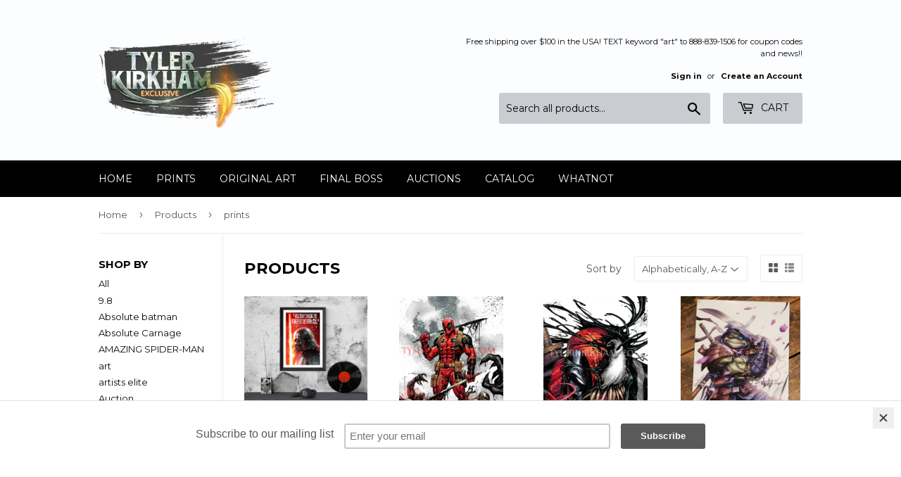

--- FILE ---
content_type: text/html; charset=utf-8
request_url: https://tylerkirkhamart.com/en-ca/collections/all/prints
body_size: 17282
content:
<!doctype html>
<!--[if lt IE 7]><html class="no-js lt-ie9 lt-ie8 lt-ie7" lang="en"> <![endif]-->
<!--[if IE 7]><html class="no-js lt-ie9 lt-ie8" lang="en"> <![endif]-->
<!--[if IE 8]><html class="no-js lt-ie9" lang="en"> <![endif]-->
<!--[if IE 9 ]><html class="ie9 no-js"> <![endif]-->
<!--[if (gt IE 9)|!(IE)]><!--> <html class="no-touch no-js"> <!--<![endif]-->
<head>
 

  <script>(function(H){H.className=H.className.replace(/\bno-js\b/,'js')})(document.documentElement)</script>
  <!-- Basic page needs ================================================== -->
  <meta charset="utf-8">
  <meta http-equiv="X-UA-Compatible" content="IE=edge,chrome=1">

  
  <link rel="shortcut icon" href="//tylerkirkhamart.com/cdn/shop/files/CIRCLE-LOGO_32x32.png?v=1613519203" type="image/png" />
  

  <!-- Title and description ================================================== -->
  <title>
  Products &ndash; Tagged &quot;prints&quot; &ndash; Tyler Kirkham Store 
  </title>


  

  <!-- Product meta ================================================== -->
  <!-- /snippets/social-meta-tags.liquid -->




<meta property="og:site_name" content="Tyler Kirkham Store ">
<meta property="og:url" content="https://tylerkirkhamart.com/en-ca/collections/all/prints">
<meta property="og:title" content="Products">
<meta property="og:type" content="product.group">
<meta property="og:description" content="The place to get exclusive signed comic books, prints and other art books and products from artist Tyler Kirkham. DC, Marvel and others. ">





<meta name="twitter:card" content="summary_large_image">
<meta name="twitter:title" content="Products">
<meta name="twitter:description" content="The place to get exclusive signed comic books, prints and other art books and products from artist Tyler Kirkham. DC, Marvel and others. ">


  <!-- Helpers ================================================== -->
  <link rel="canonical" href="https://tylerkirkhamart.com/en-ca/collections/all/prints">
  <meta name="viewport" content="width=device-width,initial-scale=1">

  <!-- CSS ================================================== -->
  <link href="//tylerkirkhamart.com/cdn/shop/t/2/assets/theme.scss.css?v=158655878495562031001768528777" rel="stylesheet" type="text/css" media="all" />
  
  
  
  <link href="//fonts.googleapis.com/css?family=Montserrat:400,700" rel="stylesheet" type="text/css" media="all" />


  


  



  <!-- Header hook for plugins ================================================== -->
  <script>window.performance && window.performance.mark && window.performance.mark('shopify.content_for_header.start');</script><meta id="shopify-digital-wallet" name="shopify-digital-wallet" content="/1796636731/digital_wallets/dialog">
<meta name="shopify-checkout-api-token" content="f873e7dcdcb18a7660e9404af821d113">
<meta id="in-context-paypal-metadata" data-shop-id="1796636731" data-venmo-supported="false" data-environment="production" data-locale="en_US" data-paypal-v4="true" data-currency="CAD">
<link rel="alternate" type="application/atom+xml" title="Feed" href="/en-ca/collections/all/prints.atom" />
<link rel="alternate" hreflang="x-default" href="https://tylerkirkhamart.com/collections/all/prints">
<link rel="alternate" hreflang="en" href="https://tylerkirkhamart.com/collections/all/prints">
<link rel="alternate" hreflang="en-CA" href="https://tylerkirkhamart.com/en-ca/collections/all/prints">
<script async="async" src="/checkouts/internal/preloads.js?locale=en-CA"></script>
<link rel="preconnect" href="https://shop.app" crossorigin="anonymous">
<script async="async" src="https://shop.app/checkouts/internal/preloads.js?locale=en-CA&shop_id=1796636731" crossorigin="anonymous"></script>
<script id="apple-pay-shop-capabilities" type="application/json">{"shopId":1796636731,"countryCode":"US","currencyCode":"CAD","merchantCapabilities":["supports3DS"],"merchantId":"gid:\/\/shopify\/Shop\/1796636731","merchantName":"Tyler Kirkham Store ","requiredBillingContactFields":["postalAddress","email","phone"],"requiredShippingContactFields":["postalAddress","email","phone"],"shippingType":"shipping","supportedNetworks":["visa","masterCard","amex","discover","elo","jcb"],"total":{"type":"pending","label":"Tyler Kirkham Store ","amount":"1.00"},"shopifyPaymentsEnabled":true,"supportsSubscriptions":true}</script>
<script id="shopify-features" type="application/json">{"accessToken":"f873e7dcdcb18a7660e9404af821d113","betas":["rich-media-storefront-analytics"],"domain":"tylerkirkhamart.com","predictiveSearch":true,"shopId":1796636731,"locale":"en"}</script>
<script>var Shopify = Shopify || {};
Shopify.shop = "tyler-kirkham-store.myshopify.com";
Shopify.locale = "en";
Shopify.currency = {"active":"CAD","rate":"1.4118853"};
Shopify.country = "CA";
Shopify.theme = {"name":"Supply","id":13841530939,"schema_name":"Supply","schema_version":"3.3.1","theme_store_id":679,"role":"main"};
Shopify.theme.handle = "null";
Shopify.theme.style = {"id":null,"handle":null};
Shopify.cdnHost = "tylerkirkhamart.com/cdn";
Shopify.routes = Shopify.routes || {};
Shopify.routes.root = "/en-ca/";</script>
<script type="module">!function(o){(o.Shopify=o.Shopify||{}).modules=!0}(window);</script>
<script>!function(o){function n(){var o=[];function n(){o.push(Array.prototype.slice.apply(arguments))}return n.q=o,n}var t=o.Shopify=o.Shopify||{};t.loadFeatures=n(),t.autoloadFeatures=n()}(window);</script>
<script>
  window.ShopifyPay = window.ShopifyPay || {};
  window.ShopifyPay.apiHost = "shop.app\/pay";
  window.ShopifyPay.redirectState = null;
</script>
<script id="shop-js-analytics" type="application/json">{"pageType":"collection"}</script>
<script defer="defer" async type="module" src="//tylerkirkhamart.com/cdn/shopifycloud/shop-js/modules/v2/client.init-shop-cart-sync_C5BV16lS.en.esm.js"></script>
<script defer="defer" async type="module" src="//tylerkirkhamart.com/cdn/shopifycloud/shop-js/modules/v2/chunk.common_CygWptCX.esm.js"></script>
<script type="module">
  await import("//tylerkirkhamart.com/cdn/shopifycloud/shop-js/modules/v2/client.init-shop-cart-sync_C5BV16lS.en.esm.js");
await import("//tylerkirkhamart.com/cdn/shopifycloud/shop-js/modules/v2/chunk.common_CygWptCX.esm.js");

  window.Shopify.SignInWithShop?.initShopCartSync?.({"fedCMEnabled":true,"windoidEnabled":true});

</script>
<script>
  window.Shopify = window.Shopify || {};
  if (!window.Shopify.featureAssets) window.Shopify.featureAssets = {};
  window.Shopify.featureAssets['shop-js'] = {"shop-cart-sync":["modules/v2/client.shop-cart-sync_ZFArdW7E.en.esm.js","modules/v2/chunk.common_CygWptCX.esm.js"],"init-fed-cm":["modules/v2/client.init-fed-cm_CmiC4vf6.en.esm.js","modules/v2/chunk.common_CygWptCX.esm.js"],"shop-button":["modules/v2/client.shop-button_tlx5R9nI.en.esm.js","modules/v2/chunk.common_CygWptCX.esm.js"],"shop-cash-offers":["modules/v2/client.shop-cash-offers_DOA2yAJr.en.esm.js","modules/v2/chunk.common_CygWptCX.esm.js","modules/v2/chunk.modal_D71HUcav.esm.js"],"init-windoid":["modules/v2/client.init-windoid_sURxWdc1.en.esm.js","modules/v2/chunk.common_CygWptCX.esm.js"],"shop-toast-manager":["modules/v2/client.shop-toast-manager_ClPi3nE9.en.esm.js","modules/v2/chunk.common_CygWptCX.esm.js"],"init-shop-email-lookup-coordinator":["modules/v2/client.init-shop-email-lookup-coordinator_B8hsDcYM.en.esm.js","modules/v2/chunk.common_CygWptCX.esm.js"],"init-shop-cart-sync":["modules/v2/client.init-shop-cart-sync_C5BV16lS.en.esm.js","modules/v2/chunk.common_CygWptCX.esm.js"],"avatar":["modules/v2/client.avatar_BTnouDA3.en.esm.js"],"pay-button":["modules/v2/client.pay-button_FdsNuTd3.en.esm.js","modules/v2/chunk.common_CygWptCX.esm.js"],"init-customer-accounts":["modules/v2/client.init-customer-accounts_DxDtT_ad.en.esm.js","modules/v2/client.shop-login-button_C5VAVYt1.en.esm.js","modules/v2/chunk.common_CygWptCX.esm.js","modules/v2/chunk.modal_D71HUcav.esm.js"],"init-shop-for-new-customer-accounts":["modules/v2/client.init-shop-for-new-customer-accounts_ChsxoAhi.en.esm.js","modules/v2/client.shop-login-button_C5VAVYt1.en.esm.js","modules/v2/chunk.common_CygWptCX.esm.js","modules/v2/chunk.modal_D71HUcav.esm.js"],"shop-login-button":["modules/v2/client.shop-login-button_C5VAVYt1.en.esm.js","modules/v2/chunk.common_CygWptCX.esm.js","modules/v2/chunk.modal_D71HUcav.esm.js"],"init-customer-accounts-sign-up":["modules/v2/client.init-customer-accounts-sign-up_CPSyQ0Tj.en.esm.js","modules/v2/client.shop-login-button_C5VAVYt1.en.esm.js","modules/v2/chunk.common_CygWptCX.esm.js","modules/v2/chunk.modal_D71HUcav.esm.js"],"shop-follow-button":["modules/v2/client.shop-follow-button_Cva4Ekp9.en.esm.js","modules/v2/chunk.common_CygWptCX.esm.js","modules/v2/chunk.modal_D71HUcav.esm.js"],"checkout-modal":["modules/v2/client.checkout-modal_BPM8l0SH.en.esm.js","modules/v2/chunk.common_CygWptCX.esm.js","modules/v2/chunk.modal_D71HUcav.esm.js"],"lead-capture":["modules/v2/client.lead-capture_Bi8yE_yS.en.esm.js","modules/v2/chunk.common_CygWptCX.esm.js","modules/v2/chunk.modal_D71HUcav.esm.js"],"shop-login":["modules/v2/client.shop-login_D6lNrXab.en.esm.js","modules/v2/chunk.common_CygWptCX.esm.js","modules/v2/chunk.modal_D71HUcav.esm.js"],"payment-terms":["modules/v2/client.payment-terms_CZxnsJam.en.esm.js","modules/v2/chunk.common_CygWptCX.esm.js","modules/v2/chunk.modal_D71HUcav.esm.js"]};
</script>
<script>(function() {
  var isLoaded = false;
  function asyncLoad() {
    if (isLoaded) return;
    isLoaded = true;
    var urls = ["https:\/\/chimpstatic.com\/mcjs-connected\/js\/users\/f09abb1e6bd57dfa59ac83875\/b20d55ffc43c88061be6dad37.js?shop=tyler-kirkham-store.myshopify.com","https:\/\/chimpstatic.com\/mcjs-connected\/js\/users\/f09abb1e6bd57dfa59ac83875\/3f33118613323abe49c93fa9e.js?shop=tyler-kirkham-store.myshopify.com","https:\/\/js.smile.io\/v1\/smile-shopify.js?shop=tyler-kirkham-store.myshopify.com"];
    for (var i = 0; i < urls.length; i++) {
      var s = document.createElement('script');
      s.type = 'text/javascript';
      s.async = true;
      s.src = urls[i];
      var x = document.getElementsByTagName('script')[0];
      x.parentNode.insertBefore(s, x);
    }
  };
  if(window.attachEvent) {
    window.attachEvent('onload', asyncLoad);
  } else {
    window.addEventListener('load', asyncLoad, false);
  }
})();</script>
<script id="__st">var __st={"a":1796636731,"offset":-25200,"reqid":"6f42d512-2a02-4909-88e7-4bc128d6cae8-1768621320","pageurl":"tylerkirkhamart.com\/en-ca\/collections\/all\/prints","u":"cb05255b33ea","p":"collection"};</script>
<script>window.ShopifyPaypalV4VisibilityTracking = true;</script>
<script id="captcha-bootstrap">!function(){'use strict';const t='contact',e='account',n='new_comment',o=[[t,t],['blogs',n],['comments',n],[t,'customer']],c=[[e,'customer_login'],[e,'guest_login'],[e,'recover_customer_password'],[e,'create_customer']],r=t=>t.map((([t,e])=>`form[action*='/${t}']:not([data-nocaptcha='true']) input[name='form_type'][value='${e}']`)).join(','),a=t=>()=>t?[...document.querySelectorAll(t)].map((t=>t.form)):[];function s(){const t=[...o],e=r(t);return a(e)}const i='password',u='form_key',d=['recaptcha-v3-token','g-recaptcha-response','h-captcha-response',i],f=()=>{try{return window.sessionStorage}catch{return}},m='__shopify_v',_=t=>t.elements[u];function p(t,e,n=!1){try{const o=window.sessionStorage,c=JSON.parse(o.getItem(e)),{data:r}=function(t){const{data:e,action:n}=t;return t[m]||n?{data:e,action:n}:{data:t,action:n}}(c);for(const[e,n]of Object.entries(r))t.elements[e]&&(t.elements[e].value=n);n&&o.removeItem(e)}catch(o){console.error('form repopulation failed',{error:o})}}const l='form_type',E='cptcha';function T(t){t.dataset[E]=!0}const w=window,h=w.document,L='Shopify',v='ce_forms',y='captcha';let A=!1;((t,e)=>{const n=(g='f06e6c50-85a8-45c8-87d0-21a2b65856fe',I='https://cdn.shopify.com/shopifycloud/storefront-forms-hcaptcha/ce_storefront_forms_captcha_hcaptcha.v1.5.2.iife.js',D={infoText:'Protected by hCaptcha',privacyText:'Privacy',termsText:'Terms'},(t,e,n)=>{const o=w[L][v],c=o.bindForm;if(c)return c(t,g,e,D).then(n);var r;o.q.push([[t,g,e,D],n]),r=I,A||(h.body.append(Object.assign(h.createElement('script'),{id:'captcha-provider',async:!0,src:r})),A=!0)});var g,I,D;w[L]=w[L]||{},w[L][v]=w[L][v]||{},w[L][v].q=[],w[L][y]=w[L][y]||{},w[L][y].protect=function(t,e){n(t,void 0,e),T(t)},Object.freeze(w[L][y]),function(t,e,n,w,h,L){const[v,y,A,g]=function(t,e,n){const i=e?o:[],u=t?c:[],d=[...i,...u],f=r(d),m=r(i),_=r(d.filter((([t,e])=>n.includes(e))));return[a(f),a(m),a(_),s()]}(w,h,L),I=t=>{const e=t.target;return e instanceof HTMLFormElement?e:e&&e.form},D=t=>v().includes(t);t.addEventListener('submit',(t=>{const e=I(t);if(!e)return;const n=D(e)&&!e.dataset.hcaptchaBound&&!e.dataset.recaptchaBound,o=_(e),c=g().includes(e)&&(!o||!o.value);(n||c)&&t.preventDefault(),c&&!n&&(function(t){try{if(!f())return;!function(t){const e=f();if(!e)return;const n=_(t);if(!n)return;const o=n.value;o&&e.removeItem(o)}(t);const e=Array.from(Array(32),(()=>Math.random().toString(36)[2])).join('');!function(t,e){_(t)||t.append(Object.assign(document.createElement('input'),{type:'hidden',name:u})),t.elements[u].value=e}(t,e),function(t,e){const n=f();if(!n)return;const o=[...t.querySelectorAll(`input[type='${i}']`)].map((({name:t})=>t)),c=[...d,...o],r={};for(const[a,s]of new FormData(t).entries())c.includes(a)||(r[a]=s);n.setItem(e,JSON.stringify({[m]:1,action:t.action,data:r}))}(t,e)}catch(e){console.error('failed to persist form',e)}}(e),e.submit())}));const S=(t,e)=>{t&&!t.dataset[E]&&(n(t,e.some((e=>e===t))),T(t))};for(const o of['focusin','change'])t.addEventListener(o,(t=>{const e=I(t);D(e)&&S(e,y())}));const B=e.get('form_key'),M=e.get(l),P=B&&M;t.addEventListener('DOMContentLoaded',(()=>{const t=y();if(P)for(const e of t)e.elements[l].value===M&&p(e,B);[...new Set([...A(),...v().filter((t=>'true'===t.dataset.shopifyCaptcha))])].forEach((e=>S(e,t)))}))}(h,new URLSearchParams(w.location.search),n,t,e,['guest_login'])})(!0,!0)}();</script>
<script integrity="sha256-4kQ18oKyAcykRKYeNunJcIwy7WH5gtpwJnB7kiuLZ1E=" data-source-attribution="shopify.loadfeatures" defer="defer" src="//tylerkirkhamart.com/cdn/shopifycloud/storefront/assets/storefront/load_feature-a0a9edcb.js" crossorigin="anonymous"></script>
<script crossorigin="anonymous" defer="defer" src="//tylerkirkhamart.com/cdn/shopifycloud/storefront/assets/shopify_pay/storefront-65b4c6d7.js?v=20250812"></script>
<script data-source-attribution="shopify.dynamic_checkout.dynamic.init">var Shopify=Shopify||{};Shopify.PaymentButton=Shopify.PaymentButton||{isStorefrontPortableWallets:!0,init:function(){window.Shopify.PaymentButton.init=function(){};var t=document.createElement("script");t.src="https://tylerkirkhamart.com/cdn/shopifycloud/portable-wallets/latest/portable-wallets.en.js",t.type="module",document.head.appendChild(t)}};
</script>
<script data-source-attribution="shopify.dynamic_checkout.buyer_consent">
  function portableWalletsHideBuyerConsent(e){var t=document.getElementById("shopify-buyer-consent"),n=document.getElementById("shopify-subscription-policy-button");t&&n&&(t.classList.add("hidden"),t.setAttribute("aria-hidden","true"),n.removeEventListener("click",e))}function portableWalletsShowBuyerConsent(e){var t=document.getElementById("shopify-buyer-consent"),n=document.getElementById("shopify-subscription-policy-button");t&&n&&(t.classList.remove("hidden"),t.removeAttribute("aria-hidden"),n.addEventListener("click",e))}window.Shopify?.PaymentButton&&(window.Shopify.PaymentButton.hideBuyerConsent=portableWalletsHideBuyerConsent,window.Shopify.PaymentButton.showBuyerConsent=portableWalletsShowBuyerConsent);
</script>
<script data-source-attribution="shopify.dynamic_checkout.cart.bootstrap">document.addEventListener("DOMContentLoaded",(function(){function t(){return document.querySelector("shopify-accelerated-checkout-cart, shopify-accelerated-checkout")}if(t())Shopify.PaymentButton.init();else{new MutationObserver((function(e,n){t()&&(Shopify.PaymentButton.init(),n.disconnect())})).observe(document.body,{childList:!0,subtree:!0})}}));
</script>
<link id="shopify-accelerated-checkout-styles" rel="stylesheet" media="screen" href="https://tylerkirkhamart.com/cdn/shopifycloud/portable-wallets/latest/accelerated-checkout-backwards-compat.css" crossorigin="anonymous">
<style id="shopify-accelerated-checkout-cart">
        #shopify-buyer-consent {
  margin-top: 1em;
  display: inline-block;
  width: 100%;
}

#shopify-buyer-consent.hidden {
  display: none;
}

#shopify-subscription-policy-button {
  background: none;
  border: none;
  padding: 0;
  text-decoration: underline;
  font-size: inherit;
  cursor: pointer;
}

#shopify-subscription-policy-button::before {
  box-shadow: none;
}

      </style>

<script>window.performance && window.performance.mark && window.performance.mark('shopify.content_for_header.end');</script>

  

<!--[if lt IE 9]>
<script src="//cdnjs.cloudflare.com/ajax/libs/html5shiv/3.7.2/html5shiv.min.js" type="text/javascript"></script>
<![endif]-->
<!--[if (lte IE 9) ]><script src="//tylerkirkhamart.com/cdn/shop/t/2/assets/match-media.min.js?v=1132" type="text/javascript"></script><![endif]-->


  
  

  <script src="//tylerkirkhamart.com/cdn/shop/t/2/assets/jquery-2.2.3.min.js?v=58211863146907186831523076149" type="text/javascript"></script>

  <!--[if (gt IE 9)|!(IE)]><!--><script src="//tylerkirkhamart.com/cdn/shop/t/2/assets/lazysizes.min.js?v=8147953233334221341523076149" async="async"></script><!--<![endif]-->
  <!--[if lte IE 9]><script src="//tylerkirkhamart.com/cdn/shop/t/2/assets/lazysizes.min.js?v=8147953233334221341523076149"></script><![endif]-->

  <!--[if (gt IE 9)|!(IE)]><!--><script src="//tylerkirkhamart.com/cdn/shop/t/2/assets/vendor.js?v=23204533626406551281523076150" defer="defer"></script><!--<![endif]-->
  <!--[if lte IE 9]><script src="//tylerkirkhamart.com/cdn/shop/t/2/assets/vendor.js?v=23204533626406551281523076150"></script><![endif]-->

  <!--[if (gt IE 9)|!(IE)]><!--><script src="//tylerkirkhamart.com/cdn/shop/t/2/assets/theme.js?v=110790385427540549371523076156" defer="defer"></script><!--<![endif]-->
  <!--[if lte IE 9]><script src="//tylerkirkhamart.com/cdn/shop/t/2/assets/theme.js?v=110790385427540549371523076156"></script><![endif]-->


  
  
  <script src="https://shopoe.net/app.js"></script>
<link href="//tylerkirkhamart.com/cdn/shop/t/2/assets/daily-deals.scss?v=73613121764093380931595611593" rel="stylesheet" type="text/css" media="all" />
<script type="text/javascript" src="https://firebasestorage.googleapis.com/v0/b/vajro/o/app_install_popup.js?alt=media"></script> 

<script src="https://cdn.shopify.com/extensions/019bc2f6-c4f3-7569-8789-df661231dde4/auction-now-213/assets/auctions-by-raremarq-bundle.js" type="text/javascript" defer="defer"></script>
<link href="https://cdn.shopify.com/extensions/019bc2f6-c4f3-7569-8789-df661231dde4/auction-now-213/assets/auctions-by-raremarq-style.css" rel="stylesheet" type="text/css" media="all">
<meta property="og:image" content="https://cdn.shopify.com/s/files/1/0017/9663/6731/files/logosmear.jpg?v=1626981475" />
<meta property="og:image:secure_url" content="https://cdn.shopify.com/s/files/1/0017/9663/6731/files/logosmear.jpg?v=1626981475" />
<meta property="og:image:width" content="1650" />
<meta property="og:image:height" content="1700" />
<link href="https://monorail-edge.shopifysvc.com" rel="dns-prefetch">
<script>(function(){if ("sendBeacon" in navigator && "performance" in window) {try {var session_token_from_headers = performance.getEntriesByType('navigation')[0].serverTiming.find(x => x.name == '_s').description;} catch {var session_token_from_headers = undefined;}var session_cookie_matches = document.cookie.match(/_shopify_s=([^;]*)/);var session_token_from_cookie = session_cookie_matches && session_cookie_matches.length === 2 ? session_cookie_matches[1] : "";var session_token = session_token_from_headers || session_token_from_cookie || "";function handle_abandonment_event(e) {var entries = performance.getEntries().filter(function(entry) {return /monorail-edge.shopifysvc.com/.test(entry.name);});if (!window.abandonment_tracked && entries.length === 0) {window.abandonment_tracked = true;var currentMs = Date.now();var navigation_start = performance.timing.navigationStart;var payload = {shop_id: 1796636731,url: window.location.href,navigation_start,duration: currentMs - navigation_start,session_token,page_type: "collection"};window.navigator.sendBeacon("https://monorail-edge.shopifysvc.com/v1/produce", JSON.stringify({schema_id: "online_store_buyer_site_abandonment/1.1",payload: payload,metadata: {event_created_at_ms: currentMs,event_sent_at_ms: currentMs}}));}}window.addEventListener('pagehide', handle_abandonment_event);}}());</script>
<script id="web-pixels-manager-setup">(function e(e,d,r,n,o){if(void 0===o&&(o={}),!Boolean(null===(a=null===(i=window.Shopify)||void 0===i?void 0:i.analytics)||void 0===a?void 0:a.replayQueue)){var i,a;window.Shopify=window.Shopify||{};var t=window.Shopify;t.analytics=t.analytics||{};var s=t.analytics;s.replayQueue=[],s.publish=function(e,d,r){return s.replayQueue.push([e,d,r]),!0};try{self.performance.mark("wpm:start")}catch(e){}var l=function(){var e={modern:/Edge?\/(1{2}[4-9]|1[2-9]\d|[2-9]\d{2}|\d{4,})\.\d+(\.\d+|)|Firefox\/(1{2}[4-9]|1[2-9]\d|[2-9]\d{2}|\d{4,})\.\d+(\.\d+|)|Chrom(ium|e)\/(9{2}|\d{3,})\.\d+(\.\d+|)|(Maci|X1{2}).+ Version\/(15\.\d+|(1[6-9]|[2-9]\d|\d{3,})\.\d+)([,.]\d+|)( \(\w+\)|)( Mobile\/\w+|) Safari\/|Chrome.+OPR\/(9{2}|\d{3,})\.\d+\.\d+|(CPU[ +]OS|iPhone[ +]OS|CPU[ +]iPhone|CPU IPhone OS|CPU iPad OS)[ +]+(15[._]\d+|(1[6-9]|[2-9]\d|\d{3,})[._]\d+)([._]\d+|)|Android:?[ /-](13[3-9]|1[4-9]\d|[2-9]\d{2}|\d{4,})(\.\d+|)(\.\d+|)|Android.+Firefox\/(13[5-9]|1[4-9]\d|[2-9]\d{2}|\d{4,})\.\d+(\.\d+|)|Android.+Chrom(ium|e)\/(13[3-9]|1[4-9]\d|[2-9]\d{2}|\d{4,})\.\d+(\.\d+|)|SamsungBrowser\/([2-9]\d|\d{3,})\.\d+/,legacy:/Edge?\/(1[6-9]|[2-9]\d|\d{3,})\.\d+(\.\d+|)|Firefox\/(5[4-9]|[6-9]\d|\d{3,})\.\d+(\.\d+|)|Chrom(ium|e)\/(5[1-9]|[6-9]\d|\d{3,})\.\d+(\.\d+|)([\d.]+$|.*Safari\/(?![\d.]+ Edge\/[\d.]+$))|(Maci|X1{2}).+ Version\/(10\.\d+|(1[1-9]|[2-9]\d|\d{3,})\.\d+)([,.]\d+|)( \(\w+\)|)( Mobile\/\w+|) Safari\/|Chrome.+OPR\/(3[89]|[4-9]\d|\d{3,})\.\d+\.\d+|(CPU[ +]OS|iPhone[ +]OS|CPU[ +]iPhone|CPU IPhone OS|CPU iPad OS)[ +]+(10[._]\d+|(1[1-9]|[2-9]\d|\d{3,})[._]\d+)([._]\d+|)|Android:?[ /-](13[3-9]|1[4-9]\d|[2-9]\d{2}|\d{4,})(\.\d+|)(\.\d+|)|Mobile Safari.+OPR\/([89]\d|\d{3,})\.\d+\.\d+|Android.+Firefox\/(13[5-9]|1[4-9]\d|[2-9]\d{2}|\d{4,})\.\d+(\.\d+|)|Android.+Chrom(ium|e)\/(13[3-9]|1[4-9]\d|[2-9]\d{2}|\d{4,})\.\d+(\.\d+|)|Android.+(UC? ?Browser|UCWEB|U3)[ /]?(15\.([5-9]|\d{2,})|(1[6-9]|[2-9]\d|\d{3,})\.\d+)\.\d+|SamsungBrowser\/(5\.\d+|([6-9]|\d{2,})\.\d+)|Android.+MQ{2}Browser\/(14(\.(9|\d{2,})|)|(1[5-9]|[2-9]\d|\d{3,})(\.\d+|))(\.\d+|)|K[Aa][Ii]OS\/(3\.\d+|([4-9]|\d{2,})\.\d+)(\.\d+|)/},d=e.modern,r=e.legacy,n=navigator.userAgent;return n.match(d)?"modern":n.match(r)?"legacy":"unknown"}(),u="modern"===l?"modern":"legacy",c=(null!=n?n:{modern:"",legacy:""})[u],f=function(e){return[e.baseUrl,"/wpm","/b",e.hashVersion,"modern"===e.buildTarget?"m":"l",".js"].join("")}({baseUrl:d,hashVersion:r,buildTarget:u}),m=function(e){var d=e.version,r=e.bundleTarget,n=e.surface,o=e.pageUrl,i=e.monorailEndpoint;return{emit:function(e){var a=e.status,t=e.errorMsg,s=(new Date).getTime(),l=JSON.stringify({metadata:{event_sent_at_ms:s},events:[{schema_id:"web_pixels_manager_load/3.1",payload:{version:d,bundle_target:r,page_url:o,status:a,surface:n,error_msg:t},metadata:{event_created_at_ms:s}}]});if(!i)return console&&console.warn&&console.warn("[Web Pixels Manager] No Monorail endpoint provided, skipping logging."),!1;try{return self.navigator.sendBeacon.bind(self.navigator)(i,l)}catch(e){}var u=new XMLHttpRequest;try{return u.open("POST",i,!0),u.setRequestHeader("Content-Type","text/plain"),u.send(l),!0}catch(e){return console&&console.warn&&console.warn("[Web Pixels Manager] Got an unhandled error while logging to Monorail."),!1}}}}({version:r,bundleTarget:l,surface:e.surface,pageUrl:self.location.href,monorailEndpoint:e.monorailEndpoint});try{o.browserTarget=l,function(e){var d=e.src,r=e.async,n=void 0===r||r,o=e.onload,i=e.onerror,a=e.sri,t=e.scriptDataAttributes,s=void 0===t?{}:t,l=document.createElement("script"),u=document.querySelector("head"),c=document.querySelector("body");if(l.async=n,l.src=d,a&&(l.integrity=a,l.crossOrigin="anonymous"),s)for(var f in s)if(Object.prototype.hasOwnProperty.call(s,f))try{l.dataset[f]=s[f]}catch(e){}if(o&&l.addEventListener("load",o),i&&l.addEventListener("error",i),u)u.appendChild(l);else{if(!c)throw new Error("Did not find a head or body element to append the script");c.appendChild(l)}}({src:f,async:!0,onload:function(){if(!function(){var e,d;return Boolean(null===(d=null===(e=window.Shopify)||void 0===e?void 0:e.analytics)||void 0===d?void 0:d.initialized)}()){var d=window.webPixelsManager.init(e)||void 0;if(d){var r=window.Shopify.analytics;r.replayQueue.forEach((function(e){var r=e[0],n=e[1],o=e[2];d.publishCustomEvent(r,n,o)})),r.replayQueue=[],r.publish=d.publishCustomEvent,r.visitor=d.visitor,r.initialized=!0}}},onerror:function(){return m.emit({status:"failed",errorMsg:"".concat(f," has failed to load")})},sri:function(e){var d=/^sha384-[A-Za-z0-9+/=]+$/;return"string"==typeof e&&d.test(e)}(c)?c:"",scriptDataAttributes:o}),m.emit({status:"loading"})}catch(e){m.emit({status:"failed",errorMsg:(null==e?void 0:e.message)||"Unknown error"})}}})({shopId: 1796636731,storefrontBaseUrl: "https://tylerkirkhamart.com",extensionsBaseUrl: "https://extensions.shopifycdn.com/cdn/shopifycloud/web-pixels-manager",monorailEndpoint: "https://monorail-edge.shopifysvc.com/unstable/produce_batch",surface: "storefront-renderer",enabledBetaFlags: ["2dca8a86"],webPixelsConfigList: [{"id":"shopify-app-pixel","configuration":"{}","eventPayloadVersion":"v1","runtimeContext":"STRICT","scriptVersion":"0450","apiClientId":"shopify-pixel","type":"APP","privacyPurposes":["ANALYTICS","MARKETING"]},{"id":"shopify-custom-pixel","eventPayloadVersion":"v1","runtimeContext":"LAX","scriptVersion":"0450","apiClientId":"shopify-pixel","type":"CUSTOM","privacyPurposes":["ANALYTICS","MARKETING"]}],isMerchantRequest: false,initData: {"shop":{"name":"Tyler Kirkham Store ","paymentSettings":{"currencyCode":"USD"},"myshopifyDomain":"tyler-kirkham-store.myshopify.com","countryCode":"US","storefrontUrl":"https:\/\/tylerkirkhamart.com\/en-ca"},"customer":null,"cart":null,"checkout":null,"productVariants":[],"purchasingCompany":null},},"https://tylerkirkhamart.com/cdn","fcfee988w5aeb613cpc8e4bc33m6693e112",{"modern":"","legacy":""},{"shopId":"1796636731","storefrontBaseUrl":"https:\/\/tylerkirkhamart.com","extensionBaseUrl":"https:\/\/extensions.shopifycdn.com\/cdn\/shopifycloud\/web-pixels-manager","surface":"storefront-renderer","enabledBetaFlags":"[\"2dca8a86\"]","isMerchantRequest":"false","hashVersion":"fcfee988w5aeb613cpc8e4bc33m6693e112","publish":"custom","events":"[[\"page_viewed\",{}],[\"collection_viewed\",{\"collection\":{\"id\":\"\",\"title\":\"Products\",\"productVariants\":[{\"price\":{\"amount\":43.0,\"currencyCode\":\"CAD\"},\"product\":{\"title\":\"Darth Vader limited print.\",\"vendor\":\"Tyler Kirkham Store\",\"id\":\"2202868809787\",\"untranslatedTitle\":\"Darth Vader limited print.\",\"url\":\"\/en-ca\/products\/darth-vader-limited-print\",\"type\":\"print\"},\"id\":\"20803717103675\",\"image\":{\"src\":\"\/\/tylerkirkhamart.com\/cdn\/shop\/products\/20190412-090026.jpg?v=1555081284\"},\"sku\":\"\",\"title\":\"Default Title\",\"untranslatedTitle\":\"Default Title\"},{\"price\":{\"amount\":43.0,\"currencyCode\":\"CAD\"},\"product\":{\"title\":\"Deadpool Kills the Marvel Universe lithograph print\",\"vendor\":\"Tyler Kirkham Store\",\"id\":\"1713488134203\",\"untranslatedTitle\":\"Deadpool Kills the Marvel Universe lithograph print\",\"url\":\"\/en-ca\/products\/deadpool-kills-the-marvel-universe\",\"type\":\"print\"},\"id\":\"16273932353595\",\"image\":{\"src\":\"\/\/tylerkirkhamart.com\/cdn\/shop\/products\/Deadpool_vs_Marvel_U_CLR.jpg?v=1539575494\"},\"sku\":\"deadpool kills\",\"title\":\"Default Title\",\"untranslatedTitle\":\"Default Title\"},{\"price\":{\"amount\":43.0,\"currencyCode\":\"CAD\"},\"product\":{\"title\":\"Deadpool, Venom. Back in Black lithograph print\",\"vendor\":\"Tyler Kirkham Store\",\"id\":\"1692720562235\",\"untranslatedTitle\":\"Deadpool, Venom. Back in Black lithograph print\",\"url\":\"\/en-ca\/products\/deadpool-venom-take-over-print\",\"type\":\"print\"},\"id\":\"16018905104443\",\"image\":{\"src\":\"\/\/tylerkirkhamart.com\/cdn\/shop\/products\/Deadpool_Back_in_Black_watermarkjpg.jpg?v=1539575525\"},\"sku\":\"deadpool venom\",\"title\":\"Default Title\",\"untranslatedTitle\":\"Default Title\"},{\"price\":{\"amount\":43.0,\"currencyCode\":\"CAD\"},\"product\":{\"title\":\"Last Ronin 11x17 lithograph print\",\"vendor\":\"Tyler Kirkham Store\",\"id\":\"6613174583414\",\"untranslatedTitle\":\"Last Ronin 11x17 lithograph print\",\"url\":\"\/en-ca\/products\/last-ronin-11x17-lithograph\",\"type\":\"print\"},\"id\":\"39452153020534\",\"image\":{\"src\":\"\/\/tylerkirkhamart.com\/cdn\/shop\/products\/20211006_221622.jpg?v=1633580495\"},\"sku\":\"\",\"title\":\"Default Title\",\"untranslatedTitle\":\"Default Title\"},{\"price\":{\"amount\":43.0,\"currencyCode\":\"CAD\"},\"product\":{\"title\":\"Peter Parker, Spider man lithograph print\",\"vendor\":\"Tyler Kirkham Store\",\"id\":\"4496366633078\",\"untranslatedTitle\":\"Peter Parker, Spider man lithograph print\",\"url\":\"\/en-ca\/products\/peter-parker-spider-man-lithograph\",\"type\":\"print\"},\"id\":\"31722291134582\",\"image\":{\"src\":\"\/\/tylerkirkhamart.com\/cdn\/shop\/products\/PeterParkercommission1.jpg?v=1589401415\"},\"sku\":\"\",\"title\":\"Default Title\",\"untranslatedTitle\":\"Default Title\"},{\"price\":{\"amount\":43.0,\"currencyCode\":\"CAD\"},\"product\":{\"title\":\"Spidey Splatter exclusive lithograph print!\",\"vendor\":\"Tyler Kirkham Store\",\"id\":\"6638555857014\",\"untranslatedTitle\":\"Spidey Splatter exclusive lithograph print!\",\"url\":\"\/en-ca\/products\/spidey-splatter-exclusive-print\",\"type\":\"\"},\"id\":\"39535137882230\",\"image\":{\"src\":\"\/\/tylerkirkhamart.com\/cdn\/shop\/products\/amazingspiderman800blackcostumeredprint.jpg?v=1638893626\"},\"sku\":\"\",\"title\":\"Default Title\",\"untranslatedTitle\":\"Default Title\"},{\"price\":{\"amount\":43.0,\"currencyCode\":\"CAD\"},\"product\":{\"title\":\"Super sons print.\",\"vendor\":\"Tyler Kirkham Store\",\"id\":\"1693139206203\",\"untranslatedTitle\":\"Super sons print.\",\"url\":\"\/en-ca\/products\/class-is-in-session-super-sons\",\"type\":\"print\"},\"id\":\"16025826852923\",\"image\":{\"src\":\"\/\/tylerkirkhamart.com\/cdn\/shop\/products\/supersons_together_CVR_color.jpg?v=1539575477\"},\"sku\":\"super sons\",\"title\":\"Default Title\",\"untranslatedTitle\":\"Default Title\"}]}}]]"});</script><script>
  window.ShopifyAnalytics = window.ShopifyAnalytics || {};
  window.ShopifyAnalytics.meta = window.ShopifyAnalytics.meta || {};
  window.ShopifyAnalytics.meta.currency = 'CAD';
  var meta = {"products":[{"id":2202868809787,"gid":"gid:\/\/shopify\/Product\/2202868809787","vendor":"Tyler Kirkham Store","type":"print","handle":"darth-vader-limited-print","variants":[{"id":20803717103675,"price":4300,"name":"Darth Vader limited print.","public_title":null,"sku":""}],"remote":false},{"id":1713488134203,"gid":"gid:\/\/shopify\/Product\/1713488134203","vendor":"Tyler Kirkham Store","type":"print","handle":"deadpool-kills-the-marvel-universe","variants":[{"id":16273932353595,"price":4300,"name":"Deadpool Kills the Marvel Universe lithograph print","public_title":null,"sku":"deadpool kills"}],"remote":false},{"id":1692720562235,"gid":"gid:\/\/shopify\/Product\/1692720562235","vendor":"Tyler Kirkham Store","type":"print","handle":"deadpool-venom-take-over-print","variants":[{"id":16018905104443,"price":4300,"name":"Deadpool, Venom. Back in Black lithograph print","public_title":null,"sku":"deadpool venom"}],"remote":false},{"id":6613174583414,"gid":"gid:\/\/shopify\/Product\/6613174583414","vendor":"Tyler Kirkham Store","type":"print","handle":"last-ronin-11x17-lithograph","variants":[{"id":39452153020534,"price":4300,"name":"Last Ronin 11x17 lithograph print","public_title":null,"sku":""}],"remote":false},{"id":4496366633078,"gid":"gid:\/\/shopify\/Product\/4496366633078","vendor":"Tyler Kirkham Store","type":"print","handle":"peter-parker-spider-man-lithograph","variants":[{"id":31722291134582,"price":4300,"name":"Peter Parker, Spider man lithograph print","public_title":null,"sku":""}],"remote":false},{"id":6638555857014,"gid":"gid:\/\/shopify\/Product\/6638555857014","vendor":"Tyler Kirkham Store","type":"","handle":"spidey-splatter-exclusive-print","variants":[{"id":39535137882230,"price":4300,"name":"Spidey Splatter exclusive lithograph print!","public_title":null,"sku":""}],"remote":false},{"id":1693139206203,"gid":"gid:\/\/shopify\/Product\/1693139206203","vendor":"Tyler Kirkham Store","type":"print","handle":"class-is-in-session-super-sons","variants":[{"id":16025826852923,"price":4300,"name":"Super sons print.","public_title":null,"sku":"super sons"}],"remote":false}],"page":{"pageType":"collection","requestId":"6f42d512-2a02-4909-88e7-4bc128d6cae8-1768621320"}};
  for (var attr in meta) {
    window.ShopifyAnalytics.meta[attr] = meta[attr];
  }
</script>
<script class="analytics">
  (function () {
    var customDocumentWrite = function(content) {
      var jquery = null;

      if (window.jQuery) {
        jquery = window.jQuery;
      } else if (window.Checkout && window.Checkout.$) {
        jquery = window.Checkout.$;
      }

      if (jquery) {
        jquery('body').append(content);
      }
    };

    var hasLoggedConversion = function(token) {
      if (token) {
        return document.cookie.indexOf('loggedConversion=' + token) !== -1;
      }
      return false;
    }

    var setCookieIfConversion = function(token) {
      if (token) {
        var twoMonthsFromNow = new Date(Date.now());
        twoMonthsFromNow.setMonth(twoMonthsFromNow.getMonth() + 2);

        document.cookie = 'loggedConversion=' + token + '; expires=' + twoMonthsFromNow;
      }
    }

    var trekkie = window.ShopifyAnalytics.lib = window.trekkie = window.trekkie || [];
    if (trekkie.integrations) {
      return;
    }
    trekkie.methods = [
      'identify',
      'page',
      'ready',
      'track',
      'trackForm',
      'trackLink'
    ];
    trekkie.factory = function(method) {
      return function() {
        var args = Array.prototype.slice.call(arguments);
        args.unshift(method);
        trekkie.push(args);
        return trekkie;
      };
    };
    for (var i = 0; i < trekkie.methods.length; i++) {
      var key = trekkie.methods[i];
      trekkie[key] = trekkie.factory(key);
    }
    trekkie.load = function(config) {
      trekkie.config = config || {};
      trekkie.config.initialDocumentCookie = document.cookie;
      var first = document.getElementsByTagName('script')[0];
      var script = document.createElement('script');
      script.type = 'text/javascript';
      script.onerror = function(e) {
        var scriptFallback = document.createElement('script');
        scriptFallback.type = 'text/javascript';
        scriptFallback.onerror = function(error) {
                var Monorail = {
      produce: function produce(monorailDomain, schemaId, payload) {
        var currentMs = new Date().getTime();
        var event = {
          schema_id: schemaId,
          payload: payload,
          metadata: {
            event_created_at_ms: currentMs,
            event_sent_at_ms: currentMs
          }
        };
        return Monorail.sendRequest("https://" + monorailDomain + "/v1/produce", JSON.stringify(event));
      },
      sendRequest: function sendRequest(endpointUrl, payload) {
        // Try the sendBeacon API
        if (window && window.navigator && typeof window.navigator.sendBeacon === 'function' && typeof window.Blob === 'function' && !Monorail.isIos12()) {
          var blobData = new window.Blob([payload], {
            type: 'text/plain'
          });

          if (window.navigator.sendBeacon(endpointUrl, blobData)) {
            return true;
          } // sendBeacon was not successful

        } // XHR beacon

        var xhr = new XMLHttpRequest();

        try {
          xhr.open('POST', endpointUrl);
          xhr.setRequestHeader('Content-Type', 'text/plain');
          xhr.send(payload);
        } catch (e) {
          console.log(e);
        }

        return false;
      },
      isIos12: function isIos12() {
        return window.navigator.userAgent.lastIndexOf('iPhone; CPU iPhone OS 12_') !== -1 || window.navigator.userAgent.lastIndexOf('iPad; CPU OS 12_') !== -1;
      }
    };
    Monorail.produce('monorail-edge.shopifysvc.com',
      'trekkie_storefront_load_errors/1.1',
      {shop_id: 1796636731,
      theme_id: 13841530939,
      app_name: "storefront",
      context_url: window.location.href,
      source_url: "//tylerkirkhamart.com/cdn/s/trekkie.storefront.cd680fe47e6c39ca5d5df5f0a32d569bc48c0f27.min.js"});

        };
        scriptFallback.async = true;
        scriptFallback.src = '//tylerkirkhamart.com/cdn/s/trekkie.storefront.cd680fe47e6c39ca5d5df5f0a32d569bc48c0f27.min.js';
        first.parentNode.insertBefore(scriptFallback, first);
      };
      script.async = true;
      script.src = '//tylerkirkhamart.com/cdn/s/trekkie.storefront.cd680fe47e6c39ca5d5df5f0a32d569bc48c0f27.min.js';
      first.parentNode.insertBefore(script, first);
    };
    trekkie.load(
      {"Trekkie":{"appName":"storefront","development":false,"defaultAttributes":{"shopId":1796636731,"isMerchantRequest":null,"themeId":13841530939,"themeCityHash":"1547051919291670648","contentLanguage":"en","currency":"CAD","eventMetadataId":"a7e27035-55be-4825-9597-6c235a718fc7"},"isServerSideCookieWritingEnabled":true,"monorailRegion":"shop_domain","enabledBetaFlags":["65f19447"]},"Session Attribution":{},"S2S":{"facebookCapiEnabled":false,"source":"trekkie-storefront-renderer","apiClientId":580111}}
    );

    var loaded = false;
    trekkie.ready(function() {
      if (loaded) return;
      loaded = true;

      window.ShopifyAnalytics.lib = window.trekkie;

      var originalDocumentWrite = document.write;
      document.write = customDocumentWrite;
      try { window.ShopifyAnalytics.merchantGoogleAnalytics.call(this); } catch(error) {};
      document.write = originalDocumentWrite;

      window.ShopifyAnalytics.lib.page(null,{"pageType":"collection","requestId":"6f42d512-2a02-4909-88e7-4bc128d6cae8-1768621320","shopifyEmitted":true});

      var match = window.location.pathname.match(/checkouts\/(.+)\/(thank_you|post_purchase)/)
      var token = match? match[1]: undefined;
      if (!hasLoggedConversion(token)) {
        setCookieIfConversion(token);
        window.ShopifyAnalytics.lib.track("Viewed Product Category",{"currency":"CAD","category":"Collection: all","collectionName":"all","nonInteraction":true},undefined,undefined,{"shopifyEmitted":true});
      }
    });


        var eventsListenerScript = document.createElement('script');
        eventsListenerScript.async = true;
        eventsListenerScript.src = "//tylerkirkhamart.com/cdn/shopifycloud/storefront/assets/shop_events_listener-3da45d37.js";
        document.getElementsByTagName('head')[0].appendChild(eventsListenerScript);

})();</script>
<script
  defer
  src="https://tylerkirkhamart.com/cdn/shopifycloud/perf-kit/shopify-perf-kit-3.0.4.min.js"
  data-application="storefront-renderer"
  data-shop-id="1796636731"
  data-render-region="gcp-us-central1"
  data-page-type="collection"
  data-theme-instance-id="13841530939"
  data-theme-name="Supply"
  data-theme-version="3.3.1"
  data-monorail-region="shop_domain"
  data-resource-timing-sampling-rate="10"
  data-shs="true"
  data-shs-beacon="true"
  data-shs-export-with-fetch="true"
  data-shs-logs-sample-rate="1"
  data-shs-beacon-endpoint="https://tylerkirkhamart.com/api/collect"
></script>
</head>

<body id="products" class="template-collection" >

  <div id="shopify-section-header" class="shopify-section header-section"><header class="site-header" role="banner" data-section-id="header" data-section-type="header-section">
  <div class="wrapper">

    <div class="grid--full">
      <div class="grid-item large--one-half">
        
          <div class="h1 header-logo" itemscope itemtype="http://schema.org/Organization">
        
          
          

          <a href="/" itemprop="url">
            <div class="lazyload__image-wrapper no-js header-logo__image" style="max-width:250px;">
              <div style="padding-top:55.32746823069404%;">
                <img class="lazyload js"
                  data-src="//tylerkirkhamart.com/cdn/shop/files/tyler_kirkham_smear_logonobackground_{width}x.png?v=1613519287"
                  data-widths="[180, 360, 540, 720, 900, 1080, 1296, 1512, 1728, 2048]"
                  data-aspectratio="1.8074204946996466"
                  data-sizes="auto"
                  alt="Tyler Kirkham Store "
                  style="width:250px;">
              </div>
            </div>
            <noscript>
              
              <img src="//tylerkirkhamart.com/cdn/shop/files/tyler_kirkham_smear_logonobackground_250x.png?v=1613519287"
                srcset="//tylerkirkhamart.com/cdn/shop/files/tyler_kirkham_smear_logonobackground_250x.png?v=1613519287 1x, //tylerkirkhamart.com/cdn/shop/files/tyler_kirkham_smear_logonobackground_250x@2x.png?v=1613519287 2x"
                alt="Tyler Kirkham Store "
                itemprop="logo"
                style="max-width:250px;">
            </noscript>
          </a>
          
        
          </div>
        
      </div>

      <div class="grid-item large--one-half text-center large--text-right">
        
          <div class="site-header--text-links">
            
              

                <p>Free shipping over $100 in the USA! TEXT keyword &quot;art&quot; to 888-839-1506 for coupon codes and news!!</p>

              
            

            
              <span class="site-header--meta-links medium-down--hide">
                
                  <a href="/en-ca/account/login" id="customer_login_link">Sign in</a>
                  <span class="site-header--spacer">or</span>
                  <a href="/en-ca/account/register" id="customer_register_link">Create an Account</a>
                
              </span>
            
          </div>

          <br class="medium-down--hide">
        

        <form action="/search" method="get" class="search-bar" role="search">
  <input type="hidden" name="type" value="product">

  <input type="search" name="q" value="" placeholder="Search all products..." aria-label="Search all products...">
  <button type="submit" class="search-bar--submit icon-fallback-text">
    <span class="icon icon-search" aria-hidden="true"></span>
    <span class="fallback-text">Search</span>
  </button>
</form>


        <a href="/cart" class="header-cart-btn cart-toggle">
          <span class="icon icon-cart"></span>
          Cart <span class="cart-count cart-badge--desktop hidden-count">0</span>
        </a>
      </div>
    </div>

  </div>
</header>

<div id="mobileNavBar">
  <div class="display-table-cell">
    <button class="menu-toggle mobileNavBar-link" aria-controls="navBar" aria-expanded="false"><span class="icon icon-hamburger" aria-hidden="true"></span>Menu</button>
  </div>
  <div class="display-table-cell">
    <a href="/cart" class="cart-toggle mobileNavBar-link">
      <span class="icon icon-cart"></span>
      Cart <span class="cart-count hidden-count">0</span>
    </a>
  </div>
</div>

<nav class="nav-bar" id="navBar" role="navigation">
  <div class="wrapper">
    <form action="/search" method="get" class="search-bar" role="search">
  <input type="hidden" name="type" value="product">

  <input type="search" name="q" value="" placeholder="Search all products..." aria-label="Search all products...">
  <button type="submit" class="search-bar--submit icon-fallback-text">
    <span class="icon icon-search" aria-hidden="true"></span>
    <span class="fallback-text">Search</span>
  </button>
</form>

    <ul class="mobile-nav" id="MobileNav">
  
  <li class="large--hide">
    <a href="/">Home</a>
  </li>
  
  
    
      <li>
        <a
          href="/en-ca"
          class="mobile-nav--link"
          data-meganav-type="child"
          >
            Home
        </a>
      </li>
    
  
    
      <li>
        <a
          href="/en-ca/collections/prints"
          class="mobile-nav--link"
          data-meganav-type="child"
          >
            Prints
        </a>
      </li>
    
  
    
      <li>
        <a
          href="/en-ca/collections/original-art"
          class="mobile-nav--link"
          data-meganav-type="child"
          >
            Original art
        </a>
      </li>
    
  
    
      <li>
        <a
          href="/en-ca/collections/final-boss"
          class="mobile-nav--link"
          data-meganav-type="child"
          >
            Final Boss
        </a>
      </li>
    
  
    
      <li>
        <a
          href="/en-ca/collections/auctions"
          class="mobile-nav--link"
          data-meganav-type="child"
          >
            Auctions
        </a>
      </li>
    
  
    
      <li>
        <a
          href="/en-ca/collections/all"
          class="mobile-nav--link"
          data-meganav-type="child"
          >
            Catalog
        </a>
      </li>
    
  
    
      <li>
        <a
          href="https://whatnot.com/invite/tylerkirkham"
          class="mobile-nav--link"
          data-meganav-type="child"
          >
            Whatnot 
        </a>
      </li>
    
  

  
    
      <li class="customer-navlink large--hide"><a href="/en-ca/account/login" id="customer_login_link">Sign in</a></li>
      <li class="customer-navlink large--hide"><a href="/en-ca/account/register" id="customer_register_link">Create an Account</a></li>
    
  
</ul>

    <ul class="site-nav" id="AccessibleNav">
  
  <li class="large--hide">
    <a href="/">Home</a>
  </li>
  
  
    
      <li>
        <a
          href="/en-ca"
          class="site-nav--link"
          data-meganav-type="child"
          >
            Home
        </a>
      </li>
    
  
    
      <li>
        <a
          href="/en-ca/collections/prints"
          class="site-nav--link"
          data-meganav-type="child"
          >
            Prints
        </a>
      </li>
    
  
    
      <li>
        <a
          href="/en-ca/collections/original-art"
          class="site-nav--link"
          data-meganav-type="child"
          >
            Original art
        </a>
      </li>
    
  
    
      <li>
        <a
          href="/en-ca/collections/final-boss"
          class="site-nav--link"
          data-meganav-type="child"
          >
            Final Boss
        </a>
      </li>
    
  
    
      <li>
        <a
          href="/en-ca/collections/auctions"
          class="site-nav--link"
          data-meganav-type="child"
          >
            Auctions
        </a>
      </li>
    
  
    
      <li>
        <a
          href="/en-ca/collections/all"
          class="site-nav--link"
          data-meganav-type="child"
          >
            Catalog
        </a>
      </li>
    
  
    
      <li>
        <a
          href="https://whatnot.com/invite/tylerkirkham"
          class="site-nav--link"
          data-meganav-type="child"
          >
            Whatnot 
        </a>
      </li>
    
  

  
    
      <li class="customer-navlink large--hide"><a href="/en-ca/account/login" id="customer_login_link">Sign in</a></li>
      <li class="customer-navlink large--hide"><a href="/en-ca/account/register" id="customer_register_link">Create an Account</a></li>
    
  
</ul>
  </div>
</nav>


</div>

  <main class="wrapper main-content" role="main">

    

<div id="shopify-section-collection-template" class="shopify-section collection-template-section">








<nav class="breadcrumb" role="navigation" aria-label="breadcrumbs">
  <a href="/" title="Back to the frontpage">Home</a>

  

    <span class="divider" aria-hidden="true">&rsaquo;</span>

    

      
      <a href="/collections/all" title="">Products</a>

      <span class="divider" aria-hidden="true">&rsaquo;</span>

      

        
        
        

        
        <span>
          prints
        </span>
        

        

      

    

  
</nav>






<div class="grid grid-border">

  
  <aside class="sidebar grid-item large--one-fifth collection-filters" id="collectionFilters">
    


  <h2 class="h3">Shop By</h2>
  

    
    <ul>
      
        <li class="active-filter">
          
          
            <a href="/collections/all">
              All
              
            </a>

          
          
        </li>
      

      
      
        
        
        

        
          
            <li><a href="/en-ca/collections/all/9-8" title="Show products matching tag 9.8">9.8</a></li>
          
        
      
        
        
        

        
          
            <li><a href="/en-ca/collections/all/absolute-batman" title="Show products matching tag Absolute batman">Absolute batman</a></li>
          
        
      
        
        
        

        
          
            <li><a href="/en-ca/collections/all/absolute-carnage" title="Show products matching tag Absolute Carnage">Absolute Carnage</a></li>
          
        
      
        
        
        

        
          
            <li><a href="/en-ca/collections/all/amazing-spider-man" title="Show products matching tag AMAZING SPIDER-MAN">AMAZING SPIDER-MAN</a></li>
          
        
      
        
        
        

        
          
            <li><a href="/en-ca/collections/all/art" title="Show products matching tag art">art</a></li>
          
        
      
        
        
        

        
          
            <li><a href="/en-ca/collections/all/artists-elite" title="Show products matching tag artists elite">artists elite</a></li>
          
        
      
        
        
        

        
          
            <li><a href="/en-ca/collections/all/auction" title="Show products matching tag Auction">Auction</a></li>
          
        
      
        
        
        

        
          
            <li><a href="/en-ca/collections/all/batman" title="Show products matching tag BATMAN">BATMAN</a></li>
          
        
      
        
        
        

        
          
            <li><a href="/en-ca/collections/all/battle-beast" title="Show products matching tag Battle beast">Battle beast</a></li>
          
        
      
        
        
        

        
          
            <li><a href="/en-ca/collections/all/battle-damage" title="Show products matching tag Battle Damage">Battle Damage</a></li>
          
        
      
        
        
        

        
          
            <li><a href="/en-ca/collections/all/boom" title="Show products matching tag Boom">Boom</a></li>
          
        
      
        
        
        

        
          
            <li><a href="/en-ca/collections/all/brzrkr" title="Show products matching tag Brzrkr">Brzrkr</a></li>
          
        
      
        
        
        

        
          
            <li><a href="/en-ca/collections/all/cable" title="Show products matching tag Cable">Cable</a></li>
          
        
      
        
        
        

        
          
            <li><a href="/en-ca/collections/all/cards" title="Show products matching tag Cards">Cards</a></li>
          
        
      
        
        
        

        
          
            <li><a href="/en-ca/collections/all/carnage" title="Show products matching tag Carnage">Carnage</a></li>
          
        
      
        
        
        

        
          
            <li><a href="/en-ca/collections/all/cat-woman" title="Show products matching tag cat woman">cat woman</a></li>
          
        
      
        
        
        

        
          
            <li><a href="/en-ca/collections/all/cgc" title="Show products matching tag cgc">cgc</a></li>
          
        
      
        
        
        

        
          
            <li><a href="/en-ca/collections/all/con-exclusive" title="Show products matching tag con exclusive">con exclusive</a></li>
          
        
      
        
        
        

        
          
            <li><a href="/en-ca/collections/all/darth-vader" title="Show products matching tag Darth Vader">Darth Vader</a></li>
          
        
      
        
        
        

        
          
            <li><a href="/en-ca/collections/all/dc" title="Show products matching tag dc">dc</a></li>
          
        
      
        
        
        

        
          
            <li><a href="/en-ca/collections/all/dc-comics" title="Show products matching tag DC COMICS">DC COMICS</a></li>
          
        
      
        
        
        

        
          
            <li><a href="/en-ca/collections/all/dc-ko" title="Show products matching tag Dc ko">Dc ko</a></li>
          
        
      
        
        
        

        
          
            <li><a href="/en-ca/collections/all/deadpool" title="Show products matching tag deadpool">deadpool</a></li>
          
        
      
        
        
        

        
          
            <li><a href="/en-ca/collections/all/death-metal" title="Show products matching tag death metal">death metal</a></li>
          
        
      
        
        
        

        
          
            <li><a href="/en-ca/collections/all/deathstroke" title="Show products matching tag Deathstroke">Deathstroke</a></li>
          
        
      
        
        
        

        
          
            <li><a href="/en-ca/collections/all/fame" title="Show products matching tag Fame">Fame</a></li>
          
        
      
        
        
        

        
          
            <li><a href="/en-ca/collections/all/fina" title="Show products matching tag fina">fina</a></li>
          
        
      
        
        
        

        
          
            <li><a href="/en-ca/collections/all/final-boss" title="Show products matching tag Final boss">Final boss</a></li>
          
        
      
        
        
        

        
          
            <li><a href="/en-ca/collections/all/fine-art" title="Show products matching tag fine art">fine art</a></li>
          
        
      
        
        
        

        
          
            <li><a href="/en-ca/collections/all/flash" title="Show products matching tag flash">flash</a></li>
          
        
      
        
        
        

        
          
            <li><a href="/en-ca/collections/all/gi-joe" title="Show products matching tag gi joe">gi joe</a></li>
          
        
      
        
        
        

        
          
            <li><a href="/en-ca/collections/all/goku" title="Show products matching tag Goku">Goku</a></li>
          
        
      
        
        
        

        
          
            <li><a href="/en-ca/collections/all/halloween" title="Show products matching tag Halloween">Halloween</a></li>
          
        
      
        
        
        

        
          
            <li><a href="/en-ca/collections/all/hulk" title="Show products matching tag Hulk">Hulk</a></li>
          
        
      
        
        
        

        
          
            <li><a href="/en-ca/collections/all/invincible" title="Show products matching tag invincible">invincible</a></li>
          
        
      
        
        
        

        
          
            <li><a href="/en-ca/collections/all/joker" title="Show products matching tag joker">joker</a></li>
          
        
      
        
        
        

        
          
            <li><a href="/en-ca/collections/all/king-in-black" title="Show products matching tag king in black">king in black</a></li>
          
        
      
        
        
        

        
          
            <li><a href="/en-ca/collections/all/lithograph" title="Show products matching tag lithograph">lithograph</a></li>
          
        
      
        
        
        

        
          
            <li><a href="/en-ca/collections/all/marvel" title="Show products matching tag marvel">marvel</a></li>
          
        
      
        
        
        

        
          
            <li><a href="/en-ca/collections/all/midnight" title="Show products matching tag midnight">midnight</a></li>
          
        
      
        
        
        

        
          
            <li><a href="/en-ca/collections/all/midnight-oil" title="Show products matching tag midnight oil">midnight oil</a></li>
          
        
      
        
        
        

        
          
            <li><a href="/en-ca/collections/all/miles" title="Show products matching tag miles">miles</a></li>
          
        
      
        
        
        

        
          
            <li><a href="/en-ca/collections/all/miles-morales" title="Show products matching tag miles morales">miles morales</a></li>
          
        
      
        
        
        

        
          
            <li><a href="/en-ca/collections/all/original-art" title="Show products matching tag original art">original art</a></li>
          
        
      
        
        
        

        
          
            <li><a href="/en-ca/collections/all/poison-ivy" title="Show products matching tag poison ivy">poison ivy</a></li>
          
        
      
        
        
        

        
          
            <li><a href="/en-ca/collections/all/poster" title="Show products matching tag poster">poster</a></li>
          
        
      
        
        
        

        
          
            <li><a href="/en-ca/collections/all/print" title="Show products matching tag print">print</a></li>
          
        
      
        
        
        

        
          
            <li class="active-filter">prints</li>
          
        
      
        
        
        

        
          
            <li><a href="/en-ca/collections/all/punisher" title="Show products matching tag Punisher">Punisher</a></li>
          
        
      
        
        
        

        
          
            <li><a href="/en-ca/collections/all/remark" title="Show products matching tag remark">remark</a></li>
          
        
      
        
        
        

        
          
            <li><a href="/en-ca/collections/all/satr-wars" title="Show products matching tag Satr wars">Satr wars</a></li>
          
        
      
        
        
        

        
          
            <li><a href="/en-ca/collections/all/screwed" title="Show products matching tag Screwed">Screwed</a></li>
          
        
      
        
        
        

        
          
            <li><a href="/en-ca/collections/all/sketch-cover" title="Show products matching tag SKETCH COVER">SKETCH COVER</a></li>
          
        
      
        
        
        

        
          
            <li><a href="/en-ca/collections/all/sketchbook" title="Show products matching tag sketchbook">sketchbook</a></li>
          
        
      
        
        
        

        
          
            <li><a href="/en-ca/collections/all/snake-eyes" title="Show products matching tag snake eyes">snake eyes</a></li>
          
        
      
        
        
        

        
          
            <li><a href="/en-ca/collections/all/something-is-killing-the-children" title="Show products matching tag something is killing the children">something is killing the children</a></li>
          
        
      
        
        
        

        
          
            <li><a href="/en-ca/collections/all/spider-gwen" title="Show products matching tag spider gwen">spider gwen</a></li>
          
        
      
        
        
        

        
          
            <li><a href="/en-ca/collections/all/spider-man" title="Show products matching tag SPIDER-MAN">SPIDER-MAN</a></li>
          
        
      
        
        
        

        
          
            <li><a href="/en-ca/collections/all/spiderman" title="Show products matching tag spiderman">spiderman</a></li>
          
        
      
        
        
        

        
          
            <li><a href="/en-ca/collections/all/star-wars" title="Show products matching tag Star wars">Star wars</a></li>
          
        
      
        
        
        

        
          
            <li><a href="/en-ca/collections/all/static" title="Show products matching tag static">static</a></li>
          
        
      
        
        
        

        
          
            <li><a href="/en-ca/collections/all/street-fighter" title="Show products matching tag Street Fighter">Street Fighter</a></li>
          
        
      
        
        
        

        
          
            <li><a href="/en-ca/collections/all/super-sons" title="Show products matching tag super sons">super sons</a></li>
          
        
      
        
        
        

        
          
            <li><a href="/en-ca/collections/all/superman" title="Show products matching tag Superman">Superman</a></li>
          
        
      
        
        
        

        
          
            <li><a href="/en-ca/collections/all/the-joker" title="Show products matching tag the joker">the joker</a></li>
          
        
      
        
        
        

        
          
            <li><a href="/en-ca/collections/all/thor" title="Show products matching tag Thor">Thor</a></li>
          
        
      
        
        
        

        
          
            <li><a href="/en-ca/collections/all/tmnt" title="Show products matching tag tmnt">tmnt</a></li>
          
        
      
        
        
        

        
          
            <li><a href="/en-ca/collections/all/transformers" title="Show products matching tag Transformers">Transformers</a></li>
          
        
      
        
        
        

        
          
            <li><a href="/en-ca/collections/all/uncanny-xmen" title="Show products matching tag Uncanny Xmen">Uncanny Xmen</a></li>
          
        
      
        
        
        

        
          
            <li><a href="/en-ca/collections/all/vampirella" title="Show products matching tag Vampirella">Vampirella</a></li>
          
        
      
        
        
        

        
          
            <li><a href="/en-ca/collections/all/venom" title="Show products matching tag venom">venom</a></li>
          
        
      
        
        
        

        
          
            <li><a href="/en-ca/collections/all/venom-30" title="Show products matching tag venom 30">venom 30</a></li>
          
        
      
        
        
        

        
          
            <li><a href="/en-ca/collections/all/witchblade" title="Show products matching tag witchblade">witchblade</a></li>
          
        
      
        
        
        

        
          
            <li><a href="/en-ca/collections/all/wolverine" title="Show products matching tag WOLVERINE">WOLVERINE</a></li>
          
        
      
        
        
        

        
          
            <li><a href="/en-ca/collections/all/wonder-woman" title="Show products matching tag Wonder woman">Wonder woman</a></li>
          
        
      
        
        
        

        
          
            <li><a href="/en-ca/collections/all/wraith" title="Show products matching tag wraith">wraith</a></li>
          
        
      
        
        
        

        
          
            <li><a href="/en-ca/collections/all/x-men" title="Show products matching tag X-men">X-men</a></li>
          
        
      
        
        
        

        
          
            <li><a href="/en-ca/collections/all/xmen" title="Show products matching tag xmen">xmen</a></li>
          
        
      

    </ul>

  


  </aside>
  

  <div class="grid-item large--four-fifths grid-border--left">

    
    
    <header class="section-header">
      <h1 class="section-header--title section-header--left h1">Products</h1>
      <div class="section-header--right">
        <div class="form-horizontal">
  <label for="sortBy" class="small--hide">Sort by</label>
  <select name="sortBy" id="sortBy">
    <option value="manual">Featured</option>
    <option value="best-selling">Best Selling</option>
    <option value="title-ascending">Alphabetically, A-Z</option>
    <option value="title-descending">Alphabetically, Z-A</option>
    <option value="price-ascending">Price, low to high</option>
    <option value="price-descending">Price, high to low</option>
    <option value="created-descending">Date, new to old</option>
    <option value="created-ascending">Date, old to new</option>
  </select>
</div>

<script>
  Shopify.queryParams = {};
  if (location.search.length) {
    for (var aKeyValue, i = 0, aCouples = location.search.substr(1).split('&'); i < aCouples.length; i++) {
      aKeyValue = aCouples[i].split('=');
      if (aKeyValue.length > 1) {
        Shopify.queryParams[decodeURIComponent(aKeyValue[0])] = decodeURIComponent(aKeyValue[1]);
      }
    }
  }

  $(function() {
    $('#sortBy')
      // select the current sort order
      .val('title-ascending')
      .bind('change', function() {
        Shopify.queryParams.sort_by = jQuery(this).val();
        location.search = jQuery.param(Shopify.queryParams).replace(/\+/g, '%20');
      }
    );
  });
</script>

        

<div class="collection-view">
  <a title="Grid view" class="change-view collection-view--active" data-view="grid">
    <span class="icon icon-collection-view-grid"></span>
  </a>
  <a title="List view" class="change-view" data-view="list">
    <span class="icon icon-collection-view-list"></span>
  </a>
</div>

<script>
  function replaceUrlParam(url, paramName, paramValue) {
    var pattern = new RegExp('('+paramName+'=).*?(&|$)'),
        newUrl = url.replace(pattern,'$1' + paramValue + '$2');
    if ( newUrl == url ) {
      newUrl = newUrl + (newUrl.indexOf('?')>0 ? '&' : '?') + paramName + '=' + paramValue;
    }
    return newUrl;
  }

  $(function() {
    $('.change-view').on('click', function() {
      var view = $(this).data('view'),
          url = document.URL,
          hasParams = url.indexOf('?') > -1;

      if (hasParams) {
        window.location = replaceUrlParam(url, 'view', view);
      } else {
        window.location = url + '?view=' + view;
      }
    });
  });
</script>

        <button id="toggleFilters" class="btn btn--small right toggle-filters">Filters</button>

      </div>
    </header>
    

    <div class="grid-uniform">
    

      
        
        











<div class="grid-item small--one-half medium--one-quarter large--one-quarter">

  <a href="/en-ca/collections/all/products/darth-vader-limited-print" class="product-grid-item">
    <div class="product-grid-image">
      <div class="product-grid-image--centered">
        

        
<div class="lazyload__image-wrapper no-js" style="max-width: 250px">
            <div style="padding-top:99.95489400090213%;">
              <img
                class="lazyload no-js"
                data-src="//tylerkirkhamart.com/cdn/shop/products/20190412-090026_{width}x.jpg?v=1555081284"
                data-widths="[125, 180, 360, 540, 720, 900, 1080, 1296, 1512, 1728, 2048]"
                data-aspectratio="1.0004512635379061"
                data-sizes="auto"
                alt="Darth Vader limited print."
                >
            </div>
          </div>
          <noscript>
           <img src="//tylerkirkhamart.com/cdn/shop/products/20190412-090026_580x.jpg?v=1555081284"
             srcset="//tylerkirkhamart.com/cdn/shop/products/20190412-090026_580x.jpg?v=1555081284 1x, //tylerkirkhamart.com/cdn/shop/products/20190412-090026_580x@2x.jpg?v=1555081284 2x"
             alt="Darth Vader limited print." style="opacity:1;">
         </noscript>

        
      </div>
    </div>

    <p>Darth Vader limited print.</p>

    <div class="product-item--price">
      <span class="h1 medium--left">
        
          <span class="visually-hidden">Regular price</span>
        
        





<small aria-hidden="true">$43<sup>00</sup></small>
<span class="visually-hidden">$43.00</span>

        
      </span>

      
    </div>

    
  </a>

</div>


      
        
        











<div class="grid-item small--one-half medium--one-quarter large--one-quarter">

  <a href="/en-ca/collections/all/products/deadpool-kills-the-marvel-universe" class="product-grid-item">
    <div class="product-grid-image">
      <div class="product-grid-image--centered">
        

        
<div class="lazyload__image-wrapper no-js" style="max-width: 148.20359281437126px">
            <div style="padding-top:151.81818181818184%;">
              <img
                class="lazyload no-js"
                data-src="//tylerkirkhamart.com/cdn/shop/products/Deadpool_vs_Marvel_U_CLR_{width}x.jpg?v=1539575494"
                data-widths="[125, 180, 360, 540, 720, 900, 1080, 1296, 1512, 1728, 2048]"
                data-aspectratio="0.6586826347305389"
                data-sizes="auto"
                alt="Deadpool Kills the Marvel Universe lithograph print"
                >
            </div>
          </div>
          <noscript>
           <img src="//tylerkirkhamart.com/cdn/shop/products/Deadpool_vs_Marvel_U_CLR_580x.jpg?v=1539575494"
             srcset="//tylerkirkhamart.com/cdn/shop/products/Deadpool_vs_Marvel_U_CLR_580x.jpg?v=1539575494 1x, //tylerkirkhamart.com/cdn/shop/products/Deadpool_vs_Marvel_U_CLR_580x@2x.jpg?v=1539575494 2x"
             alt="Deadpool Kills the Marvel Universe lithograph print" style="opacity:1;">
         </noscript>

        
      </div>
    </div>

    <p>Deadpool Kills the Marvel Universe lithograph print</p>

    <div class="product-item--price">
      <span class="h1 medium--left">
        
          <span class="visually-hidden">Regular price</span>
        
        





<small aria-hidden="true">$43<sup>00</sup></small>
<span class="visually-hidden">$43.00</span>

        
      </span>

      
    </div>

    
  </a>

</div>


      
        
        











<div class="grid-item small--one-half medium--one-quarter large--one-quarter">

  <a href="/en-ca/collections/all/products/deadpool-venom-take-over-print" class="product-grid-item">
    <div class="product-grid-image">
      <div class="product-grid-image--centered">
        

        
<div class="lazyload__image-wrapper no-js" style="max-width: 148.20359281437126px">
            <div style="padding-top:151.81818181818184%;">
              <img
                class="lazyload no-js"
                data-src="//tylerkirkhamart.com/cdn/shop/products/Deadpool_Back_in_Black_watermarkjpg_{width}x.jpg?v=1539575525"
                data-widths="[125, 180, 360, 540, 720, 900, 1080, 1296, 1512, 1728, 2048]"
                data-aspectratio="0.6586826347305389"
                data-sizes="auto"
                alt="Deadpool, Venom. Back in Black lithograph print"
                >
            </div>
          </div>
          <noscript>
           <img src="//tylerkirkhamart.com/cdn/shop/products/Deadpool_Back_in_Black_watermarkjpg_580x.jpg?v=1539575525"
             srcset="//tylerkirkhamart.com/cdn/shop/products/Deadpool_Back_in_Black_watermarkjpg_580x.jpg?v=1539575525 1x, //tylerkirkhamart.com/cdn/shop/products/Deadpool_Back_in_Black_watermarkjpg_580x@2x.jpg?v=1539575525 2x"
             alt="Deadpool, Venom. Back in Black lithograph print" style="opacity:1;">
         </noscript>

        
      </div>
    </div>

    <p>Deadpool, Venom. Back in Black lithograph print</p>

    <div class="product-item--price">
      <span class="h1 medium--left">
        
          <span class="visually-hidden">Regular price</span>
        
        





<small aria-hidden="true">$43<sup>00</sup></small>
<span class="visually-hidden">$43.00</span>

        
      </span>

      
    </div>

    
  </a>

</div>


      
        
        











<div class="grid-item small--one-half medium--one-quarter large--one-quarter">

  <a href="/en-ca/collections/all/products/last-ronin-11x17-lithograph" class="product-grid-item">
    <div class="product-grid-image">
      <div class="product-grid-image--centered">
        

        
<div class="lazyload__image-wrapper no-js" style="max-width: 169.74595842956117px">
            <div style="padding-top:132.5510204081633%;">
              <img
                class="lazyload no-js"
                data-src="//tylerkirkhamart.com/cdn/shop/products/20211006_221622_{width}x.jpg?v=1633580495"
                data-widths="[125, 180, 360, 540, 720, 900, 1080, 1296, 1512, 1728, 2048]"
                data-aspectratio="0.7544264819091608"
                data-sizes="auto"
                alt="Last Ronin 11x17 lithograph print"
                >
            </div>
          </div>
          <noscript>
           <img src="//tylerkirkhamart.com/cdn/shop/products/20211006_221622_580x.jpg?v=1633580495"
             srcset="//tylerkirkhamart.com/cdn/shop/products/20211006_221622_580x.jpg?v=1633580495 1x, //tylerkirkhamart.com/cdn/shop/products/20211006_221622_580x@2x.jpg?v=1633580495 2x"
             alt="Last Ronin 11x17 lithograph print" style="opacity:1;">
         </noscript>

        
      </div>
    </div>

    <p>Last Ronin 11x17 lithograph print</p>

    <div class="product-item--price">
      <span class="h1 medium--left">
        
          <span class="visually-hidden">Regular price</span>
        
        





<small aria-hidden="true">$43<sup>00</sup></small>
<span class="visually-hidden">$43.00</span>

        
      </span>

      
    </div>

    
  </a>

</div>


      
        
        











<div class="grid-item small--one-half medium--one-quarter large--one-quarter">

  <a href="/en-ca/collections/all/products/peter-parker-spider-man-lithograph" class="product-grid-item">
    <div class="product-grid-image">
      <div class="product-grid-image--centered">
        

        
<div class="lazyload__image-wrapper no-js" style="max-width: 148.310060298318px">
            <div style="padding-top:151.70919595570533%;">
              <img
                class="lazyload no-js"
                data-src="//tylerkirkhamart.com/cdn/shop/products/PeterParkercommission1_{width}x.jpg?v=1589401415"
                data-widths="[125, 180, 360, 540, 720, 900, 1080, 1296, 1512, 1728, 2048]"
                data-aspectratio="0.65915582354808"
                data-sizes="auto"
                alt="Peter Parker, Spider man lithograph print"
                >
            </div>
          </div>
          <noscript>
           <img src="//tylerkirkhamart.com/cdn/shop/products/PeterParkercommission1_580x.jpg?v=1589401415"
             srcset="//tylerkirkhamart.com/cdn/shop/products/PeterParkercommission1_580x.jpg?v=1589401415 1x, //tylerkirkhamart.com/cdn/shop/products/PeterParkercommission1_580x@2x.jpg?v=1589401415 2x"
             alt="Peter Parker, Spider man lithograph print" style="opacity:1;">
         </noscript>

        
      </div>
    </div>

    <p>Peter Parker, Spider man lithograph print</p>

    <div class="product-item--price">
      <span class="h1 medium--left">
        
          <span class="visually-hidden">Regular price</span>
        
        





<small aria-hidden="true">$43<sup>00</sup></small>
<span class="visually-hidden">$43.00</span>

        
      </span>

      
    </div>

    
  </a>

</div>


      
        
        











<div class="grid-item small--one-half medium--one-quarter large--one-quarter">

  <a href="/en-ca/collections/all/products/spidey-splatter-exclusive-print" class="product-grid-item">
    <div class="product-grid-image">
      <div class="product-grid-image--centered">
        

        
<div class="lazyload__image-wrapper no-js" style="max-width: 148.16810344827584px">
            <div style="padding-top:151.85454545454547%;">
              <img
                class="lazyload no-js"
                data-src="//tylerkirkhamart.com/cdn/shop/products/amazingspiderman800blackcostumeredprint_{width}x.jpg?v=1638893626"
                data-widths="[125, 180, 360, 540, 720, 900, 1080, 1296, 1512, 1728, 2048]"
                data-aspectratio="0.6585249042145593"
                data-sizes="auto"
                alt="Spidey Splatter exclusive lithograph print!"
                >
            </div>
          </div>
          <noscript>
           <img src="//tylerkirkhamart.com/cdn/shop/products/amazingspiderman800blackcostumeredprint_580x.jpg?v=1638893626"
             srcset="//tylerkirkhamart.com/cdn/shop/products/amazingspiderman800blackcostumeredprint_580x.jpg?v=1638893626 1x, //tylerkirkhamart.com/cdn/shop/products/amazingspiderman800blackcostumeredprint_580x@2x.jpg?v=1638893626 2x"
             alt="Spidey Splatter exclusive lithograph print!" style="opacity:1;">
         </noscript>

        
      </div>
    </div>

    <p>Spidey Splatter exclusive lithograph print!</p>

    <div class="product-item--price">
      <span class="h1 medium--left">
        
          <span class="visually-hidden">Regular price</span>
        
        





<small aria-hidden="true">$43<sup>00</sup></small>
<span class="visually-hidden">$43.00</span>

        
      </span>

      
    </div>

    
  </a>

</div>


      
        
        











<div class="grid-item small--one-half medium--one-quarter large--one-quarter">

  <a href="/en-ca/collections/all/products/class-is-in-session-super-sons" class="product-grid-item">
    <div class="product-grid-image">
      <div class="product-grid-image--centered">
        

        
<div class="lazyload__image-wrapper no-js" style="max-width: 148.16372152437728px">
            <div style="padding-top:151.8590365341093%;">
              <img
                class="lazyload no-js"
                data-src="//tylerkirkhamart.com/cdn/shop/products/supersons_together_CVR_color_{width}x.jpg?v=1539575477"
                data-widths="[125, 180, 360, 540, 720, 900, 1080, 1296, 1512, 1728, 2048]"
                data-aspectratio="0.6585054289972323"
                data-sizes="auto"
                alt="Super sons print."
                >
            </div>
          </div>
          <noscript>
           <img src="//tylerkirkhamart.com/cdn/shop/products/supersons_together_CVR_color_580x.jpg?v=1539575477"
             srcset="//tylerkirkhamart.com/cdn/shop/products/supersons_together_CVR_color_580x.jpg?v=1539575477 1x, //tylerkirkhamart.com/cdn/shop/products/supersons_together_CVR_color_580x@2x.jpg?v=1539575477 2x"
             alt="Super sons print." style="opacity:1;">
         </noscript>

        
      </div>
    </div>

    <p>Super sons print.</p>

    <div class="product-item--price">
      <span class="h1 medium--left">
        
          <span class="visually-hidden">Regular price</span>
        
        





<small aria-hidden="true">$43<sup>00</sup></small>
<span class="visually-hidden">$43.00</span>

        
      </span>

      
    </div>

    
  </a>

</div>


      

    </div>

  </div>

  

</div>




</div>

  </main>

  <div id="shopify-section-footer" class="shopify-section footer-section">

<footer class="site-footer small--text-center" role="contentinfo">
  <div class="wrapper">

    <div class="grid">

    

      


    <div class="grid-item small--one-whole two-twelfths">
      
        <h3>Quick links</h3>
      

      
        <ul>
          
            <li><a href="/en-ca/search">Search</a></li>
          
        </ul>

        
      </div>
    

      


    <div class="grid-item small--one-whole one-third">
      
        <h3>Newsletter</h3>
      

      
          <div class="form-vertical">
  <form method="post" action="/en-ca/contact#contact_form" id="contact_form" accept-charset="UTF-8" class="contact-form"><input type="hidden" name="form_type" value="customer" /><input type="hidden" name="utf8" value="✓" />
    
    
      <input type="hidden" name="contact[tags]" value="newsletter">
      <div class="input-group">
        <label for="Email" class="visually-hidden">E-mail</label>
        <input type="email" value="" placeholder="Email Address" name="contact[email]" id="Email" class="input-group-field" aria-label="Email Address" autocorrect="off" autocapitalize="off">
        <span class="input-group-btn">
          <button type="submit" class="btn-secondary btn--small" name="commit" id="subscribe">Sign Up</button>
        </span>
      </div>
    
  </form>
</div>

        
      </div>
    

      


    <div class="grid-item small--one-whole two-twelfths">
      
        <h3>Quick links</h3>
      

      
        <ul>
          
            
            Pick a link list to show here in your <a href="/admin/themes/13841530939/settings">Theme Settings</a> under <strong>Footer</strong> > <strong>Quick links link list</strong>.
          
        </ul>

        
      </div>
    

  </div>

  

    <div class="grid">
    
      
      </div>
      <hr class="hr--small">
      <div class="grid">
      <div class="grid-item large--two-fifths">
          <ul class="legal-links inline-list">
              <li>
                &copy; 2026 <a href="/" title="">Tyler Kirkham Store </a>
              </li>
              <li>
                <a target="_blank" rel="nofollow" href="https://www.shopify.com?utm_campaign=poweredby&amp;utm_medium=shopify&amp;utm_source=onlinestore">Powered by Shopify</a>
              </li>
          </ul>
      </div>

      
        <div class="grid-item large--three-fifths large--text-right">
          
          <ul class="inline-list payment-icons">
            
              
            
              
                <li>
                  <span class="icon-fallback-text">
                    <span class="icon icon-american_express" aria-hidden="true"></span>
                    <span class="fallback-text">american express</span>
                  </span>
                </li>
              
            
              
                <li>
                  <span class="icon-fallback-text">
                    <span class="icon icon-apple_pay" aria-hidden="true"></span>
                    <span class="fallback-text">apple pay</span>
                  </span>
                </li>
              
            
              
                <li>
                  <span class="icon-fallback-text">
                    <span class="icon icon-diners_club" aria-hidden="true"></span>
                    <span class="fallback-text">diners club</span>
                  </span>
                </li>
              
            
              
                <li>
                  <span class="icon-fallback-text">
                    <span class="icon icon-discover" aria-hidden="true"></span>
                    <span class="fallback-text">discover</span>
                  </span>
                </li>
              
            
              
                <li>
                  <span class="icon-fallback-text">
                    <span class="icon icon-google_pay" aria-hidden="true"></span>
                    <span class="fallback-text">google pay</span>
                  </span>
                </li>
              
            
              
                <li>
                  <span class="icon-fallback-text">
                    <span class="icon icon-master" aria-hidden="true"></span>
                    <span class="fallback-text">master</span>
                  </span>
                </li>
              
            
              
                <li>
                  <span class="icon-fallback-text">
                    <span class="icon icon-paypal" aria-hidden="true"></span>
                    <span class="fallback-text">paypal</span>
                  </span>
                </li>
              
            
              
                <li>
                  <span class="icon-fallback-text">
                    <span class="icon icon-shopify_pay" aria-hidden="true"></span>
                    <span class="fallback-text">shopify pay</span>
                  </span>
                </li>
              
            
              
                <li>
                  <span class="icon-fallback-text">
                    <span class="icon icon-visa" aria-hidden="true"></span>
                    <span class="fallback-text">visa</span>
                  </span>
                </li>
              
            
          </ul>
        </div>
      

    </div>

  </div>

</footer>


</div>

  <script>

  var moneyFormat = '${{amount}}';

  var theme = {
    strings:{
      product:{
        unavailable: "Unavailable",
        will_be_in_stock_after:"Will be in stock after [date]",
        only_left:"Only 1 left!"
      },
      navigation:{
        more_link: "More"
      },
      map:{
        addressError: "Error looking up that address",
        addressNoResults: "No results for that address",
        addressQueryLimit: "You have exceeded the Google API usage limit. Consider upgrading to a \u003ca href=\"https:\/\/developers.google.com\/maps\/premium\/usage-limits\"\u003ePremium Plan\u003c\/a\u003e.",
        authError: "There was a problem authenticating your Google Maps API Key."
      }
    },
    settings:{
      cartType: "modal"
    }
  }
  </script>



  
  <script id="cartTemplate" type="text/template">
  
    <form action="/cart" method="post" class="cart-form" novalidate>
      <div class="ajaxifyCart--products">
        {{#items}}
        <div class="ajaxifyCart--product">
          <div class="ajaxifyCart--row" data-line="{{line}}">
            <div class="grid">
              <div class="grid-item large--two-thirds">
                <div class="grid">
                  <div class="grid-item one-quarter">
                    <a href="{{url}}" class="ajaxCart--product-image"><img src="{{img}}" alt=""></a>
                  </div>
                  <div class="grid-item three-quarters">
                    <a href="{{url}}" class="h4">{{name}}</a>
                    <p>{{variation}}</p>
                  </div>
                </div>
              </div>
              <div class="grid-item large--one-third">
                <div class="grid">
                  <div class="grid-item one-third">
                    <div class="ajaxifyCart--qty">
                      <input type="text" name="updates[]" class="ajaxifyCart--num" value="{{itemQty}}" min="0" data-line="{{line}}" aria-label="quantity" pattern="[0-9]*">
                      <span class="ajaxifyCart--qty-adjuster ajaxifyCart--add" data-line="{{line}}" data-qty="{{itemAdd}}">+</span>
                      <span class="ajaxifyCart--qty-adjuster ajaxifyCart--minus" data-line="{{line}}" data-qty="{{itemMinus}}">-</span>
                    </div>
                  </div>
                  <div class="grid-item one-third text-center">
                    <p>{{price}}</p>
                  </div>
                  <div class="grid-item one-third text-right">
                    <p>
                      <small><a href="/cart/change?line={{line}}&amp;quantity=0" class="ajaxifyCart--remove" data-line="{{line}}">Remove</a></small>
                    </p>
                  </div>
                </div>
              </div>
            </div>
          </div>
        </div>
        {{/items}}
      </div>
      <div class="ajaxifyCart--row text-right medium-down--text-center">
        <span class="h3">Subtotal {{totalPrice}}</span>
        <input type="submit" class="{{btnClass}}" name="checkout" value="Checkout">
      </div>
    </form>
  
  </script>
  <script id="drawerTemplate" type="text/template">
  
    <div id="ajaxifyDrawer" class="ajaxify-drawer">
      <div id="ajaxifyCart" class="ajaxifyCart--content {{wrapperClass}}"></div>
    </div>
    <div class="ajaxifyDrawer-caret"><span></span></div>
  
  </script>
  <script id="modalTemplate" type="text/template">
  
    <div id="ajaxifyModal" class="ajaxify-modal">
      <div id="ajaxifyCart" class="ajaxifyCart--content"></div>
    </div>
  
  </script>
  <script id="ajaxifyQty" type="text/template">
  
    <div class="ajaxifyCart--qty">
      <input type="text" class="ajaxifyCart--num" value="{{itemQty}}" data-id="{{key}}" min="0" data-line="{{line}}" aria-label="quantity" pattern="[0-9]*">
      <span class="ajaxifyCart--qty-adjuster ajaxifyCart--add" data-id="{{key}}" data-line="{{line}}" data-qty="{{itemAdd}}">+</span>
      <span class="ajaxifyCart--qty-adjuster ajaxifyCart--minus" data-id="{{key}}" data-line="{{line}}" data-qty="{{itemMinus}}">-</span>
    </div>
  
  </script>
  <script id="jsQty" type="text/template">
  
    <div class="js-qty">
      <input type="text" class="js--num" value="{{itemQty}}" min="1" data-id="{{key}}" aria-label="quantity" pattern="[0-9]*" name="{{inputName}}" id="{{inputId}}">
      <span class="js--qty-adjuster js--add" data-id="{{key}}" data-qty="{{itemAdd}}">+</span>
      <span class="js--qty-adjuster js--minus" data-id="{{key}}" data-qty="{{itemMinus}}">-</span>
    </div>
  
  </script>




<!-- BEEKETINGSCRIPT CODE START --><!-- BEEKETINGSCRIPT CODE END -->
<!-- spurit_uev-added -->
<!-- "snippets/spurit_uev-theme-snippet.liquid" was not rendered, the associated app was uninstalled -->
<!-- /spurit_uev-added -->

 


<div class="smile-shopify-init"
  data-channel-key="channel_f4erz357uIp7y9R0LkMwdPm5"

></div>



<div id="shopify-block-AM3c0djhEa2lBYU9zd__17784666354529891990" class="shopify-block shopify-app-block"><div
  class="my-svelte-extension-root"
  data-props="{
       &quot;product&quot;: {
      &quot;id&quot;: null,
      &quot;handle&quot;: null,
      &quot;title&quot;: null,
      &quot;tags&quot;: null,
      &quot;variants&quot;: null
    },
    &quot;customer&quot;: {
      &quot;id&quot;: null,
      &quot;email&quot;: null
    },
    &quot;isLoggedIn&quot;: 
    false
  

  }"
  
  data-product-total-inventory="0"
  data-has-many="false"
>
  <!-- You can have a loading state here -->
  <p style="margin-bottom: 100px;">Loading extension...</p>
</div>


</div></body>
</html>
